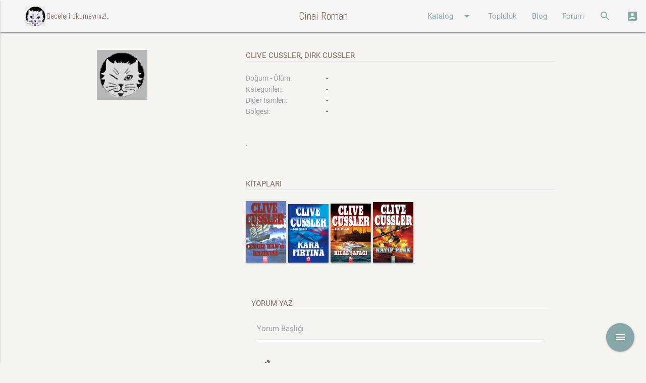

--- FILE ---
content_type: text/html; charset=utf-8
request_url: https://www.cinairoman.com/writers/974
body_size: 6973
content:
<!DOCTYPE html>
<html>
  <head>
    <meta http-equiv="Content-Type" content="text/html; charset=UTF-8"/>
    <meta name="viewport" content="width=device-width, initial-scale=1"/>
    <title>Cinairoman.com</title>
    <meta name="csrf-param" content="authenticity_token" />
<meta name="csrf-token" content="m1QIJ+oCA+Egbj4l+jizX/Y6H0Bz+e1/BmIxo3MUlEKgJhTs9kmOBtim0pC+pG124kHKpcoWIEM2+IN4Fym68Q==" />


    <link rel="stylesheet" href="https://maxcdn.bootstrapcdn.com/font-awesome/latest/css/font-awesome.min.css">
    <link rel="stylesheet" type="text/css" href="https://fonts.googleapis.com/css?family=Abel" />
    <link rel="stylesheet" href="https://fonts.googleapis.com/icon?family=Material+Icons">
    <link rel="stylesheet" media="all" href="/assets/application-51c2f6c5d08d98dbce223ffcbb031d9a4a37ed8b76bc2c2c2fecdd50114e4257.css" data-turbolinks-track="reload" />

    <script src="/assets/application-607a066a90edd6dde3bc53817b7d036908b2a67502c40cdf61fc0d10e37d8b07.js" data-turbolinks-track="reload"></script>

    <script src="/assets/tinymce-577b19d25a9c3411b1933f67397a44f2a42ab845fa7a1552188b3a3b2a89cb6c.js" data-turbolinks-track="reload"></script>


    <script>

    function openModalSeriler() {

      $('.modal').modal({
          dismissible: true, // Modal can be dismissed by clicking outside of the modal
          opacity: .30, // Opacity of modal background
          inDuration: 500, // Transition in duration
          outDuration: 300, // Transition out duration
          startingTop: '1%', // Starting top style attribute
          endingTop: '12%', // Ending top style attribute
          }
      );
      $('#modalseriler').modal('open');
    }

    function openModalSearch() {

        $('.modal').modal();
        $('#modalsearch').modal('open');

    }
    function openModalLogin() {

      var pathname = window.location.href;
      $("#login_org_url").val(pathname);
        $('.modal').modal({
          dismissible: true, // Modal can be dismissed by clicking outside of the modal
          opacity: .30, // Opacity of modal background
          inDuration: 500, // Transition in duration
          outDuration: 300, // Transition out duration
          startingTop: '1%', // Starting top style attribute
          endingTop: '1%', // Ending top style attribute

        }
      );
        $('#modallogin').modal('open');

    }

    </script>


  </head>

  <body data-controller="writers" data-action="show" >
    <div id="fb-root"></div>
    <script>(function(d, s, id) {
      var js, fjs = d.getElementsByTagName(s)[0];
      if (d.getElementById(id)) return;
      js = d.createElement(s); js.id = id;
      js.src = 'https://connect.facebook.net/tr_TR/sdk.js#xfbml=1&version=v2.12&appId=1633909186698445&autoLogAppEvents=1';
      fjs.parentNode.insertBefore(js, fjs);
      }(document, 'script', 'facebook-jssdk'));
    </script>

    <div class="navbar-fixed">
      <nav class="grey lighten-4" role="navigation">
        <div class="nav-wrapper">
          <a href="#" data-activates="nav-mobile" class="button-collapse"><i class="material-icons">menu</i></a>
          <a id="logo-container" href="/" class="brand-logo"><img width="40" class="icon hide-on-med-and-down" src="/images/akba.gif" alt=""><div class="brand-txt hide-on-med-and-down">ccccci Geceleri okumayınız!..</div></a>
          <a id="logo-container" href="/" class="brand-logo center">Cinai Roman</a>
          <ul class="right hide-on-med-and-down">
            <li><a class="dropdown-button" href="#!" data-activates="ddKatalog">Katalog<i class="material-icons right">arrow_drop_down</i></a></li>
            <li><a href="/community/index">Topluluk</a></li>
            <li><a href="/posts">Blog</a></li>
            <li><a href="/topics">Forum</a></li>
            <li><a href="" onclick="openModalSearch(); return false;"><i class="material-icons">search</i></a></li>
            <li><a href="" onclick="openModalLogin();  return false;"><i class="material-icons">account_box</i></a></li>
          </ul>
          <ul class="side-nav" id="nav-mobile">
            <li><div class="user-view">
                  <div class="background teal">
                  </div>
                  <a href="/"><img class="circle" src="/images/akba.gif"></a>
                  <a href="/"><span class="white-text">Geceleri Okumayınız!...</span></a>
                </div>
              </li>
            <li><a href="/book_prints">Kitaplar</a></li>
            <li><a href="/writers">Yazarlar</a></li>
            <li><a href="/characters">Karakterler</a></li>
            <li><a href="/publishers">Yayınevleri</a></li>
            <li><a href="/community/index">Topluluk</a></li>
            <li><a href="/posts">Blog</a></li>
            <li><a href="/topics">Forum</a></li>
            <li><a href="" onclick="openModalSearch(); return false;"><i class="material-icons">search</i>Arama Yap</a></li>
            <li><a href="" onclick="openModalLogin();  return false;"><i class="material-icons">account_box</i>Giriş</a></li>
          </ul>
          <ul id="ddAdmin" class="dropdown-content  lime lighten-4">
            <li><a href="/galleries">Galeri</a></li>
            <li><a href="/books">Kitaplar</a></li>
            <li><a href="/users">Kullanıcılar</a></li>
            <li><a href="/quotes">Özlü Sözler</a></li>
            <li><a href="/characters">Karakterler</a></li>
            <li><a href="/lists">Listeler</a></li>
            <li><a href="/categories">Yazar Kategorileri</a></li>
            <li><a href="/list_categories">Liste Kategorileri</a></li>
            <li><a href="/blog_categories">Blog Kategorileri</a></li>
            <li><a href="/forum_categories">Forum Kategorileri</a></li>
          </ul>
          <ul id="ddKatalog" class="dropdown-content lime alcaramel">
            <li><a href="/book_prints">Kitaplar</a></li>
            <li><a href="/writers">Yazarlar</a></li>
            <li><a href="/characters">Karakterler</a></li>
            <li><a href="/publishers">Yayınevleri</a></li>
          </ul>
        </div>
      </nav>
      <div id="modallogin" class="modal">
        <div class="modal-content">
          <div class="section">
  <div class="row">
    <div class="col s12 center">
      <h4>Cinairoman Üye Girişi</h4>
    </div>
  </div>
  <div class="row">
  <!--  <div class="col l6 s12 center-align">
      <h6 class="center-align" >Sosyal medya ile giriş yap</h6>
      <p/>
      <div class="fb-login-button" data-max-rows="1" data-size="medium" data-button-type="continue_with" data-show-faces="false" data-auto-logout-link="false" data-use-continue-as="true"></div>
      <p />
      <button width="400px" class="btn-large btn-login light-blue darken-1 waves-effect waves-light" type="submit" name="action">Twitter Login</button>
    </div> -->
    <div class="col l3 show-on-medium-and-up">
    </div>
    <div class="col l6 s12 center-align">
      <div class="divider hide-on-med-and-up"></div>
      <div class="row center-align">
        <h6>Cinairoman üyeliği ile giriş yap</h6>
      </div>
      <div id="login">
        <form action="/main/attempt_login" accept-charset="UTF-8" method="post"><input name="utf8" type="hidden" value="&#x2713;" /><input type="hidden" name="authenticity_token" value="3Xeab8p/mhPn7LzYriivv4C0+3C1Wpw6HONeTyOcfReJIE1PiLowlDvqBxUijhZkeupoxCAaXtN/HQ2hARArQw==" />
          <div class="row">
            <div class="col s12">
              <div class="input-field">
                <input type="hidden" name="login_org_url" id="login_org_url" />
              </div>
              <div class="input-field">
                <input type="email" name="email" id="email" class="validate" />
                <label for="email" data-error="wrong" data-success="right">Email</label>
              </div>
              <div class="input-field">
                <input id="password" type="password" class="validate" name="password">
                <label for="password">Şifre</label>
              </div>
              <div class="row">
                <div class="col s6 left align hidden">
                  <input type="checkbox" name="cache_login" id="cache_login" value="1" />
                  <label for="cache_login">Beni hatırla</label>
                </div>
                <div class="col s12 left align">
                  <a href="/main/register">Yeni üyelik oluştur</a>
                </div>
              </div>
              <div class="input-field center-align">
                 <button class="btn light-blue darken-1 waves-effect waves-light" type="submit" name="action">Giriş</button>
              </div>
            </div>
          </div>
</form>      </div>
    </div>
    <div class="col l3 show-on-medium-and-up">
    </div>
  </div>
</div>

        </div>
      </div>

      <div id="modalsearch" class="modal bottom-sheet">
        <div class="modal-content">
          <div class="container">
            <div class="row">
              <div class="col s12">
                <ul class="tabs">
                  <li class="tab col s3"><a href="#kitap">KİTAP ARA</a></li>
                  <li class="tab col s3"><a href="#yazar">YAZAR ARA</a></li>
                  <li class="tab col s3"><a href="#blog">BLOGDA ARA</a></li>
                  <li class="tab col s3"><a href="#forum">FORUMDA ARA</a></li>
                </ul>
              </div>
              <div id="kitap" class="col s12">
                  <div class="col l3 .hide-on-med-and-down">
                  </div>
                  <form action="/book_prints/search" accept-charset="UTF-8" method="get"><input name="utf8" type="hidden" value="&#x2713;" />
                    <div class="col l9 s12">
                      <div class="row">
                        <div class="input-field col s4">
                          <input type="text" name="k_kitap_adi" id="k_kitap_adi" class="validate" />
                          <label for="k_kitap_adi">Kitap adı</label>
                        </div>
                        <div class="input-field col s4">
                          <input type="text" name="k_yazar_adi" id="k_yazar_adi" class="validate" />
                          <label for="k_yazar_adi">Yazar adı</label>
                        </div>
                      </div>
                      <div class="row">
                        <div class="input-field col s4">
                          <input type="text" name="k_yayinevi" id="k_yayinevi" class="validate" />
                          <label for="k_yayinevi">Yayınevi</label>
                        </div>
                        <div class="input-field col s4">
                          <input type="text" name="k_tanimi" id="k_tanimi" class="validate" />
                          <label for="k_tanimi">Kitap Tanımı</label>
                        </div>
                        <div class="input-field col s4 right-align">
                            <button class="btn light-blue darken-1 waves-effect waves-light" type="submit" name="action">Ara</button>
                        </div>
                      </div>
                    </div>
</form>              </div>
              <div id="yazar" class="col s12">
                  <div class="col l3 .hide-on-med-and-down">
                  </div>
                  <form action="/writers/search" accept-charset="UTF-8" method="get"><input name="utf8" type="hidden" value="&#x2713;" />
                    <div class="col l9 s12">
                      <div class="row">
                        <div class="input-field col s6">
                          <input type="text" name="yazar_adi" id="yazar_adi" class="validate" />
                          <label for="yazar_adi">Yazar adı</label>
                        </div>
                        <div class="input-field col s6">
                          <select name="category" id="category">
  <option value="" selected>Kategori seçiniz</option>
    <option value="2">Kurgu</option>
    <option value="3">Bilimkurgu</option>
    <option value="4">Casusluk</option>
    <option value="7">Dedektif Kurgusu</option>
    <option value="8">Romantik Gerilim</option>
    <option value="9">Fantastik Kurgu</option>
    <option value="11">Gerçek Suç</option>
    <option value="12">Gerilim</option>
    <option value="13">Gotik Gerilim</option>
    <option value="15">Sert Dedektif</option>
    <option value="17">İnceleme</option>
    <option value="18">Kara Roman</option>
    <option value="19">Kapalı Oda</option>
    <option value="21">Kim Yaptı</option>
    <option value="23">Klasik Polisiye</option>
    <option value="24">Korku</option>
    <option value="25">Korku - Gerilim</option>
    <option value="27">Aksiyon - Macera</option>
    <option value="28">Mahkeme Polisiyeleri</option>
    <option value="29">Adli Tıp</option>
    <option value="30">Mizahi Polisiye</option>
    <option value="31">Polis Prosedür</option>
    <option value="32">Polisiye</option>
    <option value="33">Psikolojik Gerilim</option>
    <option value="34">Pulp</option>
    <option value="39">Tarihi Polisiye</option>
    <option value="41">Tekno Gerilim</option>
    <option value="43">Siyasi Polisiye</option>
    <option value="44">Genç - Çocuk</option>
    <option value="45">Domestik Gerilim</option>
    <option value="46">Hard-boiled</option>
</select>
<label>Kategori</label>

                        </div>
                      </div>
                      <div class="row">
                        <div class="input-field col s6">
                          <input type="text" name="tanimi" id="tanimi" class="validate" />
                          <label for="tanimi">Tanımında Ara</label>
                        </div>
                        <div class="input-field col s6 right-align">
                            <button class="btn light-blue darken-1 waves-effect waves-light" type="submit" name="action">Ara</button>
                        </div>
                      </div>
                    </div>
</form>              </div>
              <div id="blog" class="col s12">
                <div class="col l3 .hide-on-med-and-down">
                </div>
                <form action="/posts/search" accept-charset="UTF-8" method="get"><input name="utf8" type="hidden" value="&#x2713;" />
                  <div class="col l9 s12">
                    <div class="row">
                      <div class="input-field col s6">
                        <input type="text" name="p_content" id="p_content" class="validate" />
                        <label for="p_content">Blog İçeriği</label>
                      </div>
                      <div class="input-field col s6">
                        <select name="category" id="category">
  <option value="" selected>Kategori seçiniz</option>
    <option value="1">Beyaz Perdede Siyah Gölgeler </option>
    <option value="2">Bağlantılar</option>
    <option value="3">Makaleler</option>
    <option value="4">Onparalık Romanlar</option>
    <option value="5">Çizgiroman</option>
    <option value="6">Öyküler</option>
    <option value="7">Polisiye ve Yemek</option>
    <option value="8">Ödüller ve Listeler</option>
    <option value="9">İlk Okudukları Polisiye</option>
    <option value="26">A. Ömer Türkeş Yazıları</option>
    <option value="30">Sevin Okyay Yazıları</option>
    <option value="37">Bekir Karaoğlu Yazıları</option>
    <option value="41">Haberler</option>
    <option value="42">Tozlu Raflar</option>
    <option value="43">Erol Üyepazarcı Yazıları</option>
    <option value="45">Söyleşiler</option>
    <option value="52">Satır Arası</option>
    <option value="53">Ahmet Ümit Yazıları</option>
    <option value="60">Levent Cantek Yazıları</option>
    <option value="63">Cinai Alıntılar</option>
    <option value="64">Sınavlar</option>
    <option value="82">Kara Dizi</option>
    <option value="84">Kara Notlar</option>
    <option value="85">Seval Şahin Yazıları</option>
    <option value="86">Tarihte Bugün</option>
    <option value="87">Suç Edebiyatının Divaları</option>
</select>
<label>Kategori</label>

                      </div>
                    </div>
                    <div class="row">
                      <div class="input-field col s6 right-align">
                          <button class="btn light-blue darken-1 waves-effect waves-light" type="submit" name="action">Ara</button>
                      </div>
                    </div>
                  </div>
</form>              </div>
              <div id="forum" class="col s12">
                <div class="col l3 .hide-on-med-and-down">
                </div>
                <form action="/topics/search" accept-charset="UTF-8" method="get"><input name="utf8" type="hidden" value="&#x2713;" />
                  <div class="col l9 s12">
                    <div class="row">
                      <div class="input-field col s6">
                        <input type="text" name="f_content" id="f_content" class="validate" />
                        <label for="f_content">Forum İçeriği</label>
                      </div>
                      <div class="input-field col s6">
                        <input type="text" name="f_comment" id="f_comment" class="validate" />
                        <label for="f_comment">Yorum içeriği</label>
                      </div>
                    </div>
                    <div class="row">
                      <div class="input-field col s6">
                        <select name="category" id="category">
  <option value="" selected>Kategori seçiniz</option>
    <option value="1">Öneriler</option>
    <option value="2">Kitap Yorumları</option>
    <option value="3">Cinai Film Önerileri</option>
    <option value="4">Makaleler</option>
    <option value="5">Karakter Yorumları</option>
    <option value="6">Cinai Haberler</option>
    <option value="7">Altın Çağ</option>
    <option value="8">Polisiye Terimler Sözlüğü</option>
</select>
<label>Kategori</label>

                      </div>
                      <div class="input-field col s6 right-align">
                          <button class="btn light-blue darken-1 waves-effect waves-light" type="submit" name="action">Ara</button>
                      </div>
                    </div>
                  </div>
</form>              </div>
            </div>
          </div>
        </div>
      </div>


    </div>

<p id="notice"></p>
<div class="row">
  <div class="fixed-action-btn">
    <a class="btn-floating btn-large red">
      <i class="large material-icons">menu</i>
    </a>
    <ul>
      <li>
        <div class="" id="add_fav">
        <span class="mobile-fab-tip">Favorilerime Ekle</span>
        <a class="btn-floating pink tooltipped addfav" data-refmodel_type="Writer" data-refmodel_id="974" data-position="left" data-delay="5" data-tooltip="Favorilerime Ekle" href="">
            <i class="material-icons">favorite_border</i>
</a>        </div>
        <div class="hidden" id="remove_fav">
        <span class="mobile-fab-tip">Favorilerimden Çıkart</span>
        <a class="btn-floating grey tooltipped remfav" data-refmodel_type="Writer" data-refmodel_id="974" data-position="left" data-delay="5" data-tooltip="Favorilerimden Çıkart" href="">
            <i class="material-icons">favorite_border</i>
</a>        </div>
      </li>
    </ul>
  </div>
</div>

<div class="container">
  <div class="row">
    <div class="col l4 m4 s10 offset-s2">
      <img class="responsive-img materialboxed" src="/yazarlar/nopic.gif" />
    </div>
    <div class="col l8 m8 s12">
      <div class="row">
        <span class="title">Clive Cussler, Dirk Cussler</span>
        <div class="divider"></div><br/>
        <div class="row">
          <div class="col l3 m4 s5">
            <span class="book_label">Doğum - Ölüm: </span>
          </div>
          <div class="col l9 m8 s7">
            -
            
          </div>

          <div class="col l3 m4 s5">
            <span class="book_label">Kategorileri: </span>
          </div>
          <div class="col l9 m8 s7">
            -
          </div>

          <div class="col l3 m4 s5">
            <span class="book_label">Diğer İsimleri: </span>
          </div>
          <div class="col l9 m8 s7">
            -
            
            
            
            
          </div>

          <div class="col l3 m4 s5">
            <span class="book_label">Bölgesi: </span>
          </div>
          <div class="col l9 m8 s7">
              <span>-</span>
          </div>

          <div class="col s11">
            <br>
            <p>.</p>
          </div>

        </div>
      </div>
      <div class="row">
        <span class="title">KİTAPLARI</span>
        <div class="divider"></div>
        <br/>
                  <div class="hidden" id="t_bp13599">
            <div class="row">
            <div class="col s12 left-align">
            <div id="ttbp13599">
            <span class="book_info">Cengiz Han&#39;ın Hazinesi </span><br/>
            <span class="book_info grey-text">(Altın - 2007 )</span>
            </div>
            <br/><span>Dirk Pitt ve Al Giordino Sibirya’nın buz tutmuş göllerinden Gobi Çölü’nün sıcak kumlarına dek uza...</span>
            <a class="yellow-text" href="/book_prints/13599">
            (devamı...)
</a>            </div>
            </div>
          </div>
          <a href="/book_prints/13599">
          <img width="80px;" class="responsive-img tooltipped_ico hoverable z-depth-1" data-ico_id="bp13599" data-position="top" data-delay="10" src="/kapaklar/kapak3573.gif" alt="Nopic" />
</a>          <div class="hidden" id="t_bp19961">
            <div class="row">
            <div class="col s12 left-align">
            <div id="ttbp19961">
            <span class="book_info">Kara Fırtına </span><br/>
            <span class="book_info grey-text">(Altın - 2012 )</span>
            </div>
            <br/><span>				İkinci Dünya Savaşı&#39;nın son günlerinde, mağlup olacağının farkına varan Japon İmparatorluğu ü...</span>
            <a class="yellow-text" href="/book_prints/19961">
            (devamı...)
</a>            </div>
            </div>
          </div>
          <a href="/book_prints/19961">
          <img width="80px;" class="responsive-img tooltipped_ico hoverable z-depth-1" data-ico_id="bp19961" data-position="top" data-delay="10" src="/kapaklar/kapak7269.gif" alt="Nopic" />
</a>          <div class="hidden" id="t_bp20903">
            <div class="row">
            <div class="col s12 left-align">
            <div id="ttbp20903">
            <span class="book_info">Hilal Şafağı </span><br/>
            <span class="book_info grey-text">(Altın - 2013 )</span>
            </div>
            <br/><span>MS 327 yılında paha biçilmez yük taşıyan Romalılara ait bir savaş gemisi, korsan saldırısından so...</span>
            <a class="yellow-text" href="/book_prints/20903">
            (devamı...)
</a>            </div>
            </div>
          </div>
          <a href="/book_prints/20903">
          <img width="80px;" class="responsive-img tooltipped_ico hoverable z-depth-1" data-ico_id="bp20903" data-position="top" data-delay="10" src="/kapaklar/kapak8118.gif" alt="Nopic" />
</a>          <div class="hidden" id="t_bp20905">
            <div class="row">
            <div class="col s12 left-align">
            <div id="ttbp20905">
            <span class="book_info">Kayıp Plan </span><br/>
            <span class="book_info grey-text">(Altın - 2014 )</span>
            </div>
            <br/><span>Clive ve Dirk Cussler, Pitt&#39;in bugüne kadar yaşadığı en tehlikeli serüveni okurlarla paylaşıyor....</span>
            <a class="yellow-text" href="/book_prints/20905">
            (devamı...)
</a>            </div>
            </div>
          </div>
          <a href="/book_prints/20905">
          <img width="80px;" class="responsive-img tooltipped_ico hoverable z-depth-1" data-ico_id="bp20905" data-position="top" data-delay="10" src="/kapaklar/kapak8121.gif" alt="Nopic" />
</a>
      </div>



      <br>

      <div class="row">
  <div class="col s12">
  <br/>
  <span class="title">Yorum yaz</span>
  <div class="divider"></div>
  <form action="/main/add_comment" accept-charset="UTF-8" method="post"><input name="utf8" type="hidden" value="&#x2713;" /><input type="hidden" name="authenticity_token" value="2uodTafGwJK9MSVKpXFi6YD/hynVnKMS3xcfimuTPLM4j6CegHf/r1CuMOdISkvaM7RG+Ukq7X1A/BUXgazLRw==" />
  <div class="col s12">
    <div class="input-field">
      <input type="hidden" name="refmodel_type" id="refmodel_type" value="Writer" />
    </div>
    <div class="input-field">
      <input type="hidden" name="refmodel_id" id="refmodel_id" value="974" />
    </div>
    <div class="input-field">
      <input type="hidden" name="bpid" id="bpid" />
    </div>
    <div class="input-field">
      <input type="text" name="caption" id="caption" />
      <label for="caption">Yorum Başlığı</label>
    </div>
    <div class="input-field">
      <i class="material-icons prefix">mode_edit</i>
      <textarea name="comment" id="comment" class="materialize-textarea">
</textarea>
      <label for="comment">Yorum</label>
    </div>
    <div class="input-field left-align">
        <a href="" onclick="openModalLogin(); return false;">Yorum yazmak için buraya tıklayarak login olunuz</a>
    </div>
    <br/>
  </div>
</form>  </div>
</div>



    </div>
  </div>
</div>

    <footer class="page-footer abrown">
      <div class="container">
        <div class="row">
          <div class="col l4 s12">
            <h5 class="white-text">Cinai Roman</h5>
            <p class="grey-text text-lighten-4">Katalogumuzda 1885 yılından bu yana basılan 8407 adet kitap ve 10248 adet baskısı bulunmaktadır. Geceleri okumayınız!..</p>
          </div>
          <div class="col l4 s12">
            <h5 class="white-text">Bağlantıda Kalın...</h5>
            <ul>
              <li><a class="white-text" target="_blank" href="https://www.facebook.com/Cinairoman-188001347910176/">Facebook</a></li>
              <li><a class="white-text" target="_blank" href="https://twitter.com/CinaiRoman">Twitter</a></li>
              <li><a class="white-text" target="_blank" href="https://www.instagram.com/cinairoman_com/">Instagram</a></li>
            </ul>
          </div>
          <div class="col l4 s12">
            <h5 class="white-text">İlgili Siteler</h5>
            <a class="white-text" target="_blank" href="http://poyabir.com/"><img width="80" src="/images/poyabir.jpg" alt=""></a>
            <a class="white-text" target="_blank" href="http://221bdergi.com/"><img width="80" src="/images/221B.png" alt=""></a>
            <a class="white-text" target="_blank" href="http://dedektifdergi.com/"><img width="80" src="/images/dedektifdergi.png" alt=""></a>
          </div>
        </div>
      </div>
      <div class="footer-copyright">
        <div class="container">
        Bu site <a class="white-text" target="_blank" href="https://www.facebook.com/kkislal">Kıvanç & İdil</a> tarafından kodlanmıştır.
        </div>
      </div>
    </footer>


    <!--  Scripts-->




  </body>
</html>
